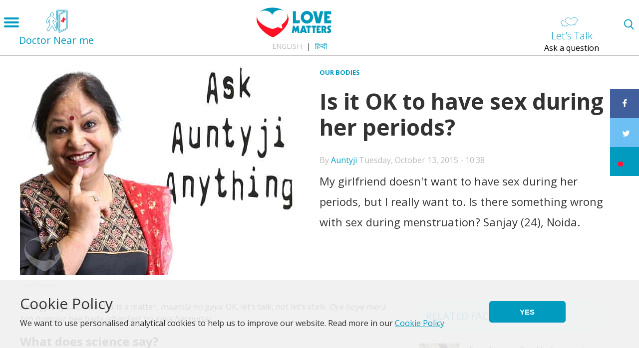

--- FILE ---
content_type: text/html; charset=UTF-8
request_url: https://lovematters.in/en/comment/6693
body_size: 68171
content:
<!DOCTYPE html>
<html lang="en" dir="ltr" prefix="content: http://purl.org/rss/1.0/modules/content/  dc: http://purl.org/dc/terms/  foaf: http://xmlns.com/foaf/0.1/  og: http://ogp.me/ns#  rdfs: http://www.w3.org/2000/01/rdf-schema#  schema: http://schema.org/  sioc: http://rdfs.org/sioc/ns#  sioct: http://rdfs.org/sioc/types#  skos: http://www.w3.org/2004/02/skos/core#  xsd: http://www.w3.org/2001/XMLSchema# ">
  <head>
    <meta charset="utf-8" />
<link rel="canonical" href="https://lovematters.in/en/our-bodies/female-body/is-it-ok-to-have-sex-during-her-periods" />
<link rel="shortlink" href="https://lovematters.in/en/node/28776" />
<link rel="image_src" href="https://lovematters.in/en/themes/love_matters_default/logo.svg" />
<meta name="description" content="My girlfriend doesn&#039;t want to have sex during her periods, but I really want to. Is there something wrong with sex during menstruation? Sanjay (24), Noida." />
<meta property="fb:admins" content="100002625403003" />
<meta property="og:site_name" content="Love Matters" />
<meta property="og:type" content="article" />
<meta property="og:url" content="https://lovematters.in/en/our-bodies/female-body/is-it-ok-to-have-sex-during-her-periods" />
<meta property="og:title" content="Is it OK to have sex during her periods?" />
<meta property="og:description" content="My girlfriend doesn&#039;t want to have sex during her periods, but I really want to. Is there something wrong with sex during menstruation? Sanjay (24), Noida." />
<meta property="og:image" content="https://lovematters.in/sites/default/files/styles/opengraph/public/field/image/auntyji-new-3.jpg?itok=C81YrjxX" />
<meta name="twitter:card" content="summary" />
<meta name="twitter:description" content="My girlfriend doesn&#039;t want to have sex during her periods, but I really want to. Is there something wrong with sex during menstruation? Sanjay (24), Noida." />
<meta name="twitter:site" content="@lovemattersinfo" />
<meta name="twitter:title" content="Is it OK to have sex during her periods?" />
<meta name="twitter:url" content="https://lovematters.in/en/our-bodies/female-body/is-it-ok-to-have-sex-during-her-periods" />
<meta name="twitter:image" content="https://lovematters.in/sites/default/files/styles/twitter_card/public/field/image/auntyji-new-3.jpg?itok=lVnRvpHF" />
<script>(function(w,d,s,l,i){w[l]=w[l]||[];w[l].push({'gtm.start':new Date().getTime(),event:'gtm.js'});var f=d.getElementsByTagName(s)[0];var j=d.createElement(s);var dl=l!='dataLayer'?'&amp;l='+l:'';j.src='//www.googletagmanager.com/gtm.js?id='+i+dl;j.async=true;f.parentNode.insertBefore(j,f);})(window,document,'script','dataLayer','GTM-NBD3GDB');</script>
<meta name="Generator" content="Drupal 8 (https://www.drupal.org)" />
<meta name="MobileOptimized" content="width" />
<meta name="HandheldFriendly" content="true" />
<meta name="viewport" content="width=device-width, initial-scale=1.0" />
<script>var ct_check_js_val = '349f55549e5bfdddc5d195559974d273';var drupal_ac_antibot_cookie_value = 'b78d59299998d81cb02b82e06955420a498fd1d9dd88f7785feb4e275188b0d6';var ct_use_alt_cookies = 0;var ct_capture_buffer = 0;</script>
<meta name="google-adsense-account" content="ca-pub-3839970986983721" />
<link rel="shortcut icon" href="/themes/custom/love_matters_india/favicon.ico" type="image/vnd.microsoft.icon" />
<link rel="alternate" hreflang="en" href="https://lovematters.in/en/our-bodies/female-body/is-it-ok-to-have-sex-during-her-periods" />
<link rel="alternate" hreflang="hi" href="https://lovematters.in/hi/our-bodies/female-body/is-it-ok-to-have-sex-during-her-periods" />
<link rel="revision" href="https://lovematters.in/en/our-bodies/female-body/is-it-ok-to-have-sex-during-her-periods" />
<link rel="amphtml" href="https://lovematters.in/en/our-bodies/female-body/is-it-ok-to-have-sex-during-her-periods?amp" />
<script>


!function(f,b,e,v,n,t,s){if(f.fbq)return;n=f.fbq=function(){n.callMethod?
n.callMethod.apply(n,arguments):n.queue.push(arguments)};if(!f._fbq)f._fbq=n;
n.push=n;n.loaded=!0;n.version='2.0';n.queue=[];t=b.createElement(e);t.async=!0;
t.src=v;s=b.getElementsByTagName(e)[0];s.parentNode.insertBefore(t,s)}(window,
document,'script','https://connect.facebook.net/en_US/fbevents.js');



  fbq('init', '601894397375440', [], {
    "agent": "pldrupal-8-8.9.20"
});

  fbq('track', 'PageView', []);
</script>
<meta name="robots" content="index" />
<noscript>


<img height="1" width="1" alt="fbpx" src="https://www.facebook.com/tr?id=601894397375440&amp;ev=PageView&amp;noscript=1" />


</noscript>
<script type="application/ld+json">[{"@context":"http:\/\/schema.org\/","type":"WebPage","inLanguage":"en","url":"https:\/\/lovematters.in\/en\/our-bodies\/female-body\/is-it-ok-to-have-sex-during-her-periods?page=0","name":"Is it OK to have sex during her periods?","description":"My girlfriend doesn't want to have sex during her periods, but I really want to. Is there something wrong with sex during menstruation? Sanjay (24), Noida.\r\n\r\n","image":"https:\/\/lovematters.in\/sites\/default\/files\/auntyji-new-3.jpg","commentCount":"8","author":"Auntyji"},{"@context":"http:\/\/schema.org\/","type":"NGO","name":"Development Consortium","logo":"https:\/\/devcons.org\/front\/assets\/images\/logo.png","email":" info@devcons.org","url":"https:\/\/devcons.org\/","telephone":"+91 11 4905 3913","address":{"@type":"PostalAddress","addressLocality":"Nelson Mandela Marg New Delhi ","postalCode":"110070","streetAddress":"Narmada 7, Flat No. 6"},"sameAs":["https:\/\/twitter.com\/DevConsIndia","https:\/\/www.facebook.com\/devconindia","https:\/\/www.instagram.com\/DevConsIndia\/","https:\/\/www.linkedin.com\/company\/devconsindia"],"image":"https:\/\/www.google.nl\/maps\/uv?hl=en&amp;pb=!1s0x47c66b55d1119a8d%3A0x28c23d19f4a21101!2m19!2m2!1i80!2i80!3m1!2i20!16m13!1b1!2m2!1m1!"},{"@context":"http:\/\/schema.org\/","type":"WebSite","name":"LoveMatter India","url":"https:\/\/lovematters.in","sameAs":["https:\/\/twitter.com\/lovemattersinfo","https:\/\/www.facebook.com\/lovematters.india","https:\/\/www.instagram.com\/lovemattersindia\/","https:\/\/plus.google.com\/+LovemattersIndia\/","https:\/\/www.youtube.com\/user\/LovemattersIndia"]},{"@context":"http:\/\/schema.org\/","type":"BreadcrumbList","itemListElement":[{"@type":"ListItem","position":1,"item":{"@id":"\/our-bodies","name":"Our Bodies"}},{"@type":"ListItem","position":2,"item":{"@id":"\/female-body-types","name":"Female body"}}]}]</script>
<script>var possibles=["almontada.lmarabic.com","lmarabic.com","lovematters.in","letstalk.lovematters.in","letstalk.lovemattersafrica.com","hablemosdesexo.com"];</script>

    <title>Is it OK to have sex during her periods? | Love Matters</title>
	
	<!-- Google Tag Manager -->
	<!--<script>(function(w,d,s,l,i){w[l]=w[l]||[];w[l].push({'gtm.start':
	new Date().getTime(),event:'gtm.js'});var f=d.getElementsByTagName(s)[0],
	j=d.createElement(s),dl=l!='dataLayer'?'&l='+l:'';j.async=true;j.src=
	'https://www.googletagmanager.com/gtm.js?id='+i+dl;f.parentNode.insertBefore(j,f);
	})(window,document,'script','dataLayer','GTM-NBD3GDB');</script>-->
	<!-- End Google Tag Manager -->
	
	
    <link rel="apple-touch-icon" sizes="180x180" href="/themes/custom/love_matters_default/images/icons/apple-touch-icon.png">
    <link rel="icon" type="image/png" href="/themes/custom/love_matters_default/images/icons/favicon-32x32.png" sizes="32x32">
    <link rel="icon" type="image/png" href="/themes/custom/love_matters_default/images/icons/favicon-16x16.png" sizes="16x16">
    <link rel="manifest" href="/themes/custom/love_matters_default/images/icons/manifest.json">
    <link rel="mask-icon" href="/themes/custom/love_matters_default/images/icons/safari-pinned-tab.svg" color="#5bbad5">
    <link rel="shortcut icon" href="/themes/custom/love_matters_default/images/icons/favicon.ico">
    <meta name="msapplication-config" content="/themes/custom/love_matters_default/images/icons/browserconfig.xml">
    <meta name="viewport" content="width=device-width, initial-scale=1.0, maximum-scale=1.0, user-scalable=no" />
    <meta name="theme-color" content="#ffffff">
    <link rel="stylesheet" media="all" href="/sites/default/files/css/css_2psoiReTfUDQr2JqQy_46bpOCIv-RZL-si17SZlA5Cs.css" />
<link rel="stylesheet" media="all" href="/sites/default/files/css/css_AicVn2DJL7jwZUUnz9gfAJqsL52MuryMxeEUV3L3VFo.css" />
<link rel="stylesheet" media="all" href="/sites/default/files/css/css_Ctf5wLGgCms2BxZcok3_k13UZiLY6Omsql0rKWO2KoQ.css" />
<link rel="stylesheet" media="print" href="/sites/default/files/css/css_47DEQpj8HBSa-_TImW-5JCeuQeRkm5NMpJWZG3hSuFU.css" />
<link rel="stylesheet" media="all" href="/sites/default/files/css/css_L-oUNybe0Bu2vNpUs6xbsH7WYUelqY012arCecsG4jo.css" />

	
	
<!--[if lte IE 8]>
<script src="/sites/default/files/js/js_NNLOuRm23c7a01QdQSeCMwJtSUyoxmb1IQ9x_puwYY8.js"></script>
<![endif]-->

    <script>var reading="Keep reading";</script>
  </head>
  <body>
	<!-- Google Tag Manager (noscript) -->
	<noscript><iframe src="https://www.googletagmanager.com/ns.html?id=GTM-NBD3GDB"	height="0" width="0" style="display:none;visibility:hidden"></iframe></noscript>
	<!-- End Google Tag Manager (noscript) -->

        <!--<noscript><iframe src='//www.googletagmanager.com/ns.html?id=GTM-NBD3GDB' height='0' width='0' style='display:none;visibility:hidden'></iframe></noscript>-->
        
        <a href="#main-content" class="visually-hidden focusable">
      Skip to main content
    </a>
    
      <div class="dialog-off-canvas-main-canvas" data-off-canvas-main-canvas>
    

<div class="layout-container  article has-sidebar " id="page" >
  
  <header role="banner" id="header">
    <div id="navigation">
	<div id="mobile-menu">
		<span class="visually-hidden">Open menu</span>
		<div class="menu-button">
			<span></span><span></span><span></span>
		</div>
	</div>
	
		<a class="pull-left" href="/en/clinics"><h4 class="head-clinics"><span class="icon-clinics"></span> <br /><span class="hidden-xs">Doctor Near me</span></h4></a>
		
	<div id="main-menu">    
		<div class="language-switcher-language-url" id="block-languageswitcher" role="navigation">
  
    
      <ul class="links"><li hreflang="en" data-drupal-link-query="{&quot;page&quot;:&quot;0&quot;}" data-drupal-link-system-path="node/28776" class="en is-active"><a href="/en/our-bodies/female-body/is-it-ok-to-have-sex-during-her-periods?page=0" class="language-link is-active" hreflang="en" data-drupal-link-query="{&quot;page&quot;:&quot;0&quot;}" data-drupal-link-system-path="node/28776">English</a></li><li hreflang="hi" data-drupal-link-query="{&quot;page&quot;:&quot;0&quot;}" data-drupal-link-system-path="node/28776" class="hi"><a href="/hi/our-bodies/female-body/is-it-ok-to-have-sex-during-her-periods?page=0" class="language-link" hreflang="hi" data-drupal-link-query="{&quot;page&quot;:&quot;0&quot;}" data-drupal-link-system-path="node/28776">हिन्दी</a></li><li hreflang="en-in" data-drupal-link-query="{&quot;page&quot;:&quot;0&quot;}" data-drupal-link-system-path="node/28776" class="en-in"><a href="/en-in/node/28776?page=0" class="language-link" hreflang="en-in" data-drupal-link-query="{&quot;page&quot;:&quot;0&quot;}" data-drupal-link-system-path="node/28776">Hinglish</a></li></ul>
  </div>
<div id="block-localizedmainmenu">
  
    
      <nav role="navigation" aria-labelledby="localized-main-menu" id="localized-main-menu">
    <span class="visually-hidden">Main Menu</span>
    <ul>
                    <li>
                <a href="/en/love-and-relationships" data-event="menu" data-action="hamburger_navigation" data-label="/en/love-and-relationships">
                    Love and relationships
                </a>
                                    <ul>
                                                    <li>
                                <a href="/en/best-ways-to-meet-someone-in-real-life" data-event="menu" data-action="hamburger_navigation" data-label="/en/best-ways-to-meet-someone-in-real-life">
                                    Meeting someone
                                </a>
                            </li>
                                                    <li>
                                <a href="/en/happy-relationships" data-event="menu" data-action="hamburger_navigation" data-label="/en/happy-relationships">
                                    Happy relationships
                                </a>
                            </li>
                                                    <li>
                                <a href="/en/relationship-problems-and-solutions" data-event="menu" data-action="hamburger_navigation" data-label="/en/relationship-problems-and-solutions">
                                    Relationship problems
                                </a>
                            </li>
                                                    <li>
                                <a href="/en/breaking-up-with-your-partner" data-event="menu" data-action="hamburger_navigation" data-label="/en/breaking-up-with-your-partner">
                                    Breaking up
                                </a>
                            </li>
                                                    <li>
                                <a href="/en/sexual-harassment" data-event="menu" data-action="hamburger_navigation" data-label="/en/sexual-harassment">
                                    Sexual Harassment
                                </a>
                            </li>
                            
                    </ul>                        
                    
            </li>
                    <li>
                <a href="/en/our-bodies" data-event="menu" data-action="hamburger_navigation" data-label="/en/our-bodies">
                    Our Bodies
                </a>
                                    <ul>
                                                    <li>
                                <a href="/en/male-body-types" data-event="menu" data-action="hamburger_navigation" data-label="/en/male-body-types">
                                    Male body
                                </a>
                            </li>
                                                    <li>
                                <a href="/en/female-body-types" data-event="menu" data-action="hamburger_navigation" data-label="/en/female-body-types">
                                    Female body
                                </a>
                            </li>
                            
                    </ul>                        
                    
            </li>
                    <li>
                <a href="/en/sexual-diversity" data-event="menu" data-action="hamburger_navigation" data-label="/en/sexual-diversity">
                    Sexual Diversity
                </a>
                                    <ul>
                                                    <li>
                                <a href="/en/what-is-sexual-orientation" data-event="menu" data-action="hamburger_navigation" data-label="/en/what-is-sexual-orientation">
                                    Sexual Orientation
                                </a>
                            </li>
                                                    <li>
                                <a href="/en/what-is-gender-diversity" data-event="menu" data-action="hamburger_navigation" data-label="/en/what-is-gender-diversity">
                                    Gender Diversity
                                </a>
                            </li>
                                                    <li>
                                <a href="/en/sex-and-disability" data-event="menu" data-action="hamburger_navigation" data-label="/en/sex-and-disability">
                                    Sex &amp; Disability
                                </a>
                            </li>
                            
                    </ul>                        
                    
            </li>
                    <li>
                <a href="/en/making-love" data-event="menu" data-action="hamburger_navigation" data-label="/en/making-love">
                    Making Love
                </a>
                                    <ul>
                                                    <li>
                                <a href="/en/loosing-virginity" data-event="menu" data-action="hamburger_navigation" data-label="/en/loosing-virginity">
                                    Virginity
                                </a>
                            </li>
                                                    <li>
                                <a href="/en/ways-to-make-love-and-sex" data-event="menu" data-action="hamburger_navigation" data-label="/en/ways-to-make-love-and-sex">
                                    Ways to Make Love
                                </a>
                            </li>
                                                    <li>
                                <a href="/en/sex-problems-how-to-overcome-them" data-event="menu" data-action="hamburger_navigation" data-label="/en/sex-problems-how-to-overcome-them">
                                    Sex Problems: how to overcome them
                                </a>
                            </li>
                                                    <li>
                                <a href="/en/what-is-orgasms" data-event="menu" data-action="hamburger_navigation" data-label="/en/what-is-orgasms">
                                    Orgasms
                                </a>
                            </li>
                                                    <li>
                                <a href="/en/what-is-porn" data-event="menu" data-action="hamburger_navigation" data-label="/en/what-is-porn">
                                    Porn
                                </a>
                            </li>
                            
                    </ul>                        
                    
            </li>
                    <li>
                <a href="/en/birth-control" data-event="menu" data-action="hamburger_navigation" data-label="/en/birth-control">
                    Birth Control
                </a>
                                    <ul>
                                                    <li>
                                <a href="/en/how-to-choose-the-right-birth-control" data-event="menu" data-action="hamburger_navigation" data-label="/en/how-to-choose-the-right-birth-control">
                                    Choosing the right birth control
                                </a>
                            </li>
                                                    <li>
                                <a href="/en/types-of-birth-control" data-event="menu" data-action="hamburger_navigation" data-label="/en/types-of-birth-control">
                                    Types of Birth Control
                                </a>
                            </li>
                            
                    </ul>                        
                    
            </li>
                    <li>
                <a href="/en/pregnancy" data-event="menu" data-action="hamburger_navigation" data-label="/en/pregnancy">
                    Pregnancy
                </a>
                                    <ul>
                                                    <li>
                                <a href="/en/being-pregnant" data-event="menu" data-action="hamburger_navigation" data-label="/en/being-pregnant">
                                    Being Pregnant
                                </a>
                            </li>
                                                    <li>
                                <a href="/en/how-to-increase-chances-of-getting-pregnant" data-event="menu" data-action="hamburger_navigation" data-label="/en/how-to-increase-chances-of-getting-pregnant">
                                    Before Pregnancy
                                </a>
                            </li>
                                                    <li>
                                <a href="/en/unsure-about-being-pregnant" data-event="menu" data-action="hamburger_navigation" data-label="/en/unsure-about-being-pregnant">
                                    Unsure about being pregnant?
                                </a>
                            </li>
                            
                    </ul>                        
                    
            </li>
                    <li>
                <a href="/en/marriage" data-event="menu" data-action="hamburger_navigation" data-label="/en/marriage">
                    Marriage
                </a>
                                    <ul>
                                                    <li>
                                <a href="/en/married-life-challenges" data-event="menu" data-action="hamburger_navigation" data-label="/en/married-life-challenges">
                                    Married Life
                                </a>
                            </li>
                                                    <li>
                                <a href="/en/thinking-about-marriage" data-event="menu" data-action="hamburger_navigation" data-label="/en/thinking-about-marriage">
                                    Thinking about Marriage
                                </a>
                            </li>
                                                    <li>
                                <a href="/en/marriage-problems-and-solutions" data-event="menu" data-action="hamburger_navigation" data-label="/en/marriage-problems-and-solutions">
                                    Marriage troubles
                                </a>
                            </li>
                            
                    </ul>                        
                    
            </li>
                    <li>
                <a href="/en/safe-sex" data-event="menu" data-action="hamburger_navigation" data-label="/en/safe-sex">
                    Safe Sex
                </a>
                                    <ul>
                                                    <li>
                                <a href="/en/std-and-sti-prevention" data-event="menu" data-action="hamburger_navigation" data-label="/en/std-and-sti-prevention">
                                    STI prevention
                                </a>
                            </li>
                                                    <li>
                                <a href="/en/sexually-transmitted-diseases-and-infections" data-event="menu" data-action="hamburger_navigation" data-label="/en/sexually-transmitted-diseases-and-infections">
                                    STDs/STIs
                                </a>
                            </li>
                            
                    </ul>                        
                    
            </li>
            </ul>
</nav>

  </div>
<nav role="navigation" aria-labelledby="block-footercompany-2-menu" id="block-footercompany-2">
            
  <h2 class="visually-hidden" id="block-footercompany-2-menu">Footer Company</h2>
  

        
              <ul>
              <li>
        <a href="/en/about-us" title="Learn more about the Love Matters Team" data-drupal-link-system-path="node/367021">About us</a>
              </li>
          <li>
        <a href="https://api.whatsapp.com/message/4AF3YKRS5R4AA1?autoload=1&amp;app_absent=0">Let&#039;s Talk</a>
              </li>
          <li>
        <a href="/en/contact" title="Contact us" data-drupal-link-system-path="node/367096">Contact us</a>
              </li>
        </ul>
  


  </nav>

		<div class="main-menu-footer">
			<div class="social-footer">
			    
				<a href="https://www.facebook.com/lovematters.india" class="facebook" target="_blank" rel="nofollow noopener noreferrer" >
					<span class="spritefont spritefont-facebook">
						<span>facebook</span>
					</span>
				</a> 
			    
				<a href="https://twitter.com/lovemattersinfo" class="twitter" target="_blank" rel="nofollow noopener noreferrer" >
					<span class="spritefont spritefont-twitter">
						<span>twitter</span>
					</span>
				</a> 
			    
				<a href="https://www.instagram.com/lovemattersindia" class="instagram" target="_blank" rel="nofollow noopener noreferrer" >
					<span class="spritefont spritefont-instagram">
						<span>instagram</span>
					</span>
				</a> 
			    
				<a href="https://www.youtube.com/user/LovemattersIndia" class="youtube" target="_blank" rel="nofollow noopener noreferrer" >
					<span class="spritefont spritefont-youtube">
						<span>youtube</span>
					</span>
				</a> 
			  			</div>
		</div>
	</div>
</div>

    <div id="branding">
      <a href="https://lovematters.in/en" title="Home" rel="home">
        <img src="/themes/custom/love_matters_india/logo.svg" alt="Home" />
      </a>
      <a href="https://lovematters.in/en" title="Home" rel="home"></a>
	  
	  

  <div class="language-switcher-language-url" id="block-languageswitcher-2" role="navigation">
  
    
      <ul class="links"><li hreflang="en" data-drupal-link-query="{&quot;page&quot;:&quot;0&quot;}" data-drupal-link-system-path="node/28776" class="en is-active"><a href="/en/our-bodies/female-body/is-it-ok-to-have-sex-during-her-periods?page=0" class="language-link is-active" hreflang="en" data-drupal-link-query="{&quot;page&quot;:&quot;0&quot;}" data-drupal-link-system-path="node/28776">English</a></li><li hreflang="hi" data-drupal-link-query="{&quot;page&quot;:&quot;0&quot;}" data-drupal-link-system-path="node/28776" class="hi"><a href="/hi/our-bodies/female-body/is-it-ok-to-have-sex-during-her-periods?page=0" class="language-link" hreflang="hi" data-drupal-link-query="{&quot;page&quot;:&quot;0&quot;}" data-drupal-link-system-path="node/28776">हिन्दी</a></li><li hreflang="en-in" data-drupal-link-query="{&quot;page&quot;:&quot;0&quot;}" data-drupal-link-system-path="node/28776" class="en-in"><a href="/en-in/node/28776?page=0" class="language-link" hreflang="en-in" data-drupal-link-query="{&quot;page&quot;:&quot;0&quot;}" data-drupal-link-system-path="node/28776">Hinglish</a></li></ul>
  </div>


	  
	  <div class="header-right">
	  	  <div>
    <div id="block-letstalkheaderrightblock">
  
    
      <a href="https://wa.me/message/4AF3YKRS5R4AA1"><h4 class="head-lets-talk"><span class="icon-lets-talk"></span> <br /><span class="hidden-xs">Let's Talk</span></h4><p class="sub-lets-talk">Ask a question</p></a>
  </div>

  </div>
	
	</div>
    </div>
    
	
	
    <a href="https://lovematters.in/en/search" id="mobile-search-icon" rel="nofollow" class="mobile-search" title="Search"></a>
    
  </header>

  <main role="main" class="page main-wrapper">
    <div class="grid">
      <a id="main-content" tabindex="-1"></a>
      
                <aside class="layout-container section clearfix" role="complementary">
              <div>
    <div data-drupal-messages-fallback class="hidden"></div>

  </div>

          </aside>
            
          
        <div class="grid-cell grid-main-first">
                        <div>
    <div id="block-love-matters-india-breadcrumbs">
  
    
        <nav role="navigation" aria-labelledby="system-breadcrumb" class="breadnav">
    <h2 id="system-breadcrumb" class="visually-hidden">Breadcrumb</h2>
    <ol>
          <li>
                  <a href="/en/our-bodies" data-event='internal_linkclick' data-action='breadcrumb' data-label='/en/our-bodies'>Our Bodies</a>
              </li>
              </ol>
  </nav>

  </div>
<div id="block-love-matters-india-lovematters-v2-system-main">
  
    
      
<article data-history-node-id="28776" role="article" about="/en/our-bodies/female-body/is-it-ok-to-have-sex-during-her-periods" class="content-type-article">

  <div class="node-header page-top">


          <div class="grid-cell">
        
            <div><article class="media media-image view-mode-default">
  
      
            <div>    <picture>
                  <source srcset="/sites/default/files/styles/full_560x333/public/field/image/auntyji-new-3.jpg?itok=VzpQ2Q4r 1x" media="all and (min-width: 960px)" type="image/jpeg"/>
              <source srcset="/sites/default/files/styles/full_560x333/public/field/image/auntyji-new-3.jpg?itok=VzpQ2Q4r 1x" media="all and (min-width: 480px) and (max-width: 960px)" type="image/jpeg"/>
              <source srcset="/sites/default/files/styles/full_560x333/public/field/image/auntyji-new-3.jpg?itok=VzpQ2Q4r 1x" media="all and (min-width: 321px) and (max-width: 480px)" type="image/jpeg"/>
              <source srcset="/sites/default/files/styles/full_mobile_320x190/public/field/image/auntyji-new-3.jpg?itok=Z5JbuwfE 1x" media="all and (max-width: 320px)" type="image/jpeg"/>
                  <img src="/sites/default/files/styles/teaser_80x80/public/field/image/auntyji-new-3.jpg?itok=yMa_jFI1" alt="Love Matters Auntyji" title="Answers to questions about love, sex and relationships" typeof="foaf:Image" />

  </picture>

</div>
      
            <div>Love Matters</div>
      
  </article>
</div>
      
      </div>
    
    
            <h1><span>Is it OK to have sex during her periods?</span>
</h1>
        

          <footer>
        <div>
          By <span><a title="View user profile." href="/en/author/auntyji" lang="" about="/en/author/auntyji" typeof="schema:Person" property="schema:name" datatype="">Auntyji</a></span>
  Tuesday, October 13, 2015 - 10:38          
        </div>
      </footer>
    
          <div class="intro">My girlfriend doesn&#039;t want to have sex during her periods, but I really want to. Is there something wrong with sex during menstruation? Sanjay (24), Noida.

</div>
    
  </div>
      <div class="node-content grid-cell">
      <div class="body-text clearfix">
        
      <div>
              <div>  <div class="paragraph paragraph--type--text paragraph--view-mode--default">
          
            <div><p><strong>Auntyji says…</strong><em>Oh ho</em> this is a matter, <em>maamla ho gaya</em>. OK, let’s talk, not let’s stalk. <em>Oye hoye mera toh humour hee bada jabardast ho gaya hai puttar</em>....</p><h3>What does science say?</h3><p>So firstly, <a href="https://lovematters.in/node/2260">all you want is sex</a>, right? Are you saying that you want sex irrespective of the days of the <a href="https://lovematters.in/node/2092">menstrual cycle</a>? Or are you saying that the periods don’t bother you? Or are you saying that her feelings are not your concern as long as sex is on the cards. What are you saying exactly?</p><p></p><p><em>Toh sunn beta</em>, of course you really want to have sex with her. It is not a very new idea! <em>Betaji</em>, sex during periods is a matter to be discussed along with issues of national importance. <em>Abhi </em>keep your fingers crossed <em>ki kahin </em>ban<em> hee na lag jaaye</em>!</p><p>Let’s get the science out of the way. Does it impact your health in any way? For either of you, the response is no. Having sex during periods may well not have any physical fallout but many, and I say many, girls are totally mixed up about this and for a good reason.</p><h3><strong>Pressure or pleasure</strong></h3><p>For one, the process is not very spick and span. It is somewhat messy. Girls have a lot to manage like what clothes to wear, how to avoid stains, choose the right <em>chaddis</em> and much more of that.</p><p>Then there is some varying degree of pain or discomfort along with washing, drying and changing. We are talking about the <a href="https://lovematters.in/node/2174">pads and sanitary napkins</a> here boys, not the laundry or washing machine activity.</p><p>So you see, sex is the last item on their minds, a bowl of soup may be more orgasmic! Not to mention the widely and wildly proclaimed <a href="https://lovematters.in/node/2494">mood swings</a> that ladies are supposed to be experiencing in ‘that time of the month’. Your demands, requests and pleas may well be at the receiving end of the mood swings. You can hear her screaming, “My poor <a href="https://lovematters.in/node/4116">vagina</a> is weeping tears of blood and all you can think of is hurting it further. You insensitive brute!”</p><blockquote><p>Sex is the last item on their minds, a bowl of soup may be more orgasmic!</p></blockquote><h3><strong><em>Oye</em></strong><strong> lucky days, <em>oye…</em></strong></h3><p>On the other hand, her body might be doing its own hormonal dance. The desire for sex may be further heightened, before or during or even just after her periods. <em>Oye</em>, but not all of them feel the same. I can only see you guys thinking, “<em>Boss, aisee kuddi leni hai!”</em></p><p><em>Chup oye</em>! If she agrees, then sex is definitely okay during her periods. If she isn’t okay, then it is quite the opposite. You have to be okay with it.</p><p>If in a month, she doesn’t want to do it for four days or five, particularly because she is not comfortable with it, well then you better get comfortable with her choice.</p><p>It’s <a href="https://lovematters.in/node/2080">her body</a>; she has a right to say when she wants you in and when out, right? <em>Betaji</em>, we always say sex is super sexy only if it has <em>razamandi,</em> consent, is negotiated and is between adults.</p><h3><strong>Mind her P’s and cues</strong></h3><p>Now the final thing, do you find her super sexy, super sensual, and more womanly during her periods? And she thinks totally vipareet? Then now is the time to show her some <em>preet</em>!</p><p>Tell her, talk to her, not about those days but actually talk her out of them. Help her get over her own barriers, if any and take great care of her and her body.</p><p>She may be really touched with your words and you may be able to help her know herself better. You may not get sex, but even that is worth it, believe me. In the long run <em>puttar,</em> you will emerge as the winner, I tell you!</p><p>If the sex does happen, just remember that <a href="https://lovematters.in/node/2388">bleeding</a> is a continuous process. This will need some management, an old towel or sheet under and very gentle handling. If you freak out and run out covering your privates with the first napkin yelling, <em>’khooooonnnnnnn,’ </em>then get ready for some real possibility of your murder! Hahahahaha! Just kidding!</p><p><em>To protect the author's privacy, the person in the photo is a model.</em></p><p><strong>What do you think about sex during periods? Write your experiences or start a discussion in comments or on <a href="https://www.facebook.com/lovematters.india?fref=ts">Facebook</a>.</strong></p></div>
      
      </div>
</div>
              <div>
<div class="cta-comment">

  <div>
    <a href="/en/our-bodies/female-body/is-it-ok-to-have-sex-during-her-periods#comment-form-anchor">
          <a href="#comments-anchor">
        8 comments 
      </a>
        
    </a>
  </div>

  <span class="icon"></span>
  <a href="/en/our-bodies/female-body/is-it-ok-to-have-sex-during-her-periods#comment-form-anchor">
              Join the conversation
      </a>
  
</div>
</div>
          </div>
  <ul class="links inline"><li class="comment-forbidden"></li></ul>
      </div>
              <div class="node-tags">
          
      <div>
              <div><a href="/en/auntyji" hreflang="en">Auntyji</a></div>
          </div>
  
        </div>
      
                    
      <div>
              <div>

<div class="paragraph paragraph--type--c04-did-you-find paragraph--view-mode--default">
  <div class='did-you-find' id='did-you-find'>
        <p>
              <span id='did-you-find-question' data-question='Did you find this useful?' data-path='/en/our-bodies/female-body/is-it-ok-to-have-sex-during-her-periods'>
          Did you find this useful?
        </span>
          </p>

    <button class='button-yes' data-label='button' data-action='yes' data-category='did_you_find'>yes</button>
    <button class='button-no' data-label='button' data-action='no' data-category='did_you_find'>no</button>

      </div>
</div>


</div>
          </div>
  
            
              <a class="visually-hidden" id="comments-anchor">Comments</a>
<section id="node-article-comment-node-page" class="comments" id="comments">
  
  <article role="article" data-comment-user-id="0" id="comment-6693" class="js-ajax-comments-id-6693 comment comment-content js-comment by-anonymous clearfix">
    <span class="hidden" data-comment-timestamp="1444829142"></span>

  <footer class="comment__meta">
    <article typeof="schema:Person" about="/user/0">
  </article>

    <div class="comment__author"><span lang="" typeof="schema:Person" property="schema:name" datatype="">parth</span></div>
    <div class="comment__time">Wed, 10/14/2015 - 18:55</div>
    <div class="comment__permalink visually-hidden"><a href="/en/comment/6693#comment-6693" hreflang="en">Permalink</a></div>
          </footer>

  <div class="comment__content">
          
      <h6 class="visually-hidden"><a href="/en/comment/6693#comment-6693" class="permalink" rel="bookmark" hreflang="en">I want to increases my penis</a></h6>
      
        
            <div>I want to increases my penis size</div>
      <ul class="links inline"><li class="comment-forbidden"></li></ul>
  </div>
</article>

<div class="indented"><article role="article" data-comment-user-id="0" id="comment-6696" class="js-ajax-comments-id-6696 comment comment-content js-comment by-anonymous clearfix">
    <span class="hidden" data-comment-timestamp="1445055552"></span>

  <footer class="comment__meta">
    <article typeof="schema:Person" about="/user/0">
  </article>

    <div class="comment__author"><span lang="" typeof="schema:Person" property="schema:name" datatype="">Auntyji</span></div>
    <div class="comment__time">Sat, 10/17/2015 - 09:49</div>
    <div class="comment__permalink visually-hidden"><a href="/en/comment/6696#comment-6696" hreflang="en">Permalink</a></div>
              <p class="visually-hidden">In reply to <a href="/en/comment/6693#comment-6693" class="permalink" rel="bookmark" hreflang="en">I want to increases my penis</a> by <span lang="" typeof="schema:Person" property="schema:name" datatype="">parth</span></p>
      </footer>

  <div class="comment__content">
          
      <h6 class="visually-hidden"><a href="/en/comment/6696#comment-6696" class="permalink" rel="bookmark" hreflang="en">There is no way to increase</a></h6>
      
        
            <div>There is no way to increase the size of penis. For correct information read here: http://lovematters.in/en/resource/penis-shapes-and-sizes</div>
      <ul class="links inline"><li class="comment-forbidden"></li></ul>
  </div>
</article>
</div><article role="article" data-comment-user-id="0" id="comment-6694" class="js-ajax-comments-id-6694 comment comment-content js-comment by-anonymous clearfix">
    <span class="hidden" data-comment-timestamp="1444900706"></span>

  <footer class="comment__meta">
    <article typeof="schema:Person" about="/user/0">
  </article>

    <div class="comment__author"><span lang="" typeof="schema:Person" property="schema:name" datatype="">soni gupta</span></div>
    <div class="comment__time">Thu, 10/15/2015 - 14:48</div>
    <div class="comment__permalink visually-hidden"><a href="/en/comment/6694#comment-6694" hreflang="en">Permalink</a></div>
          </footer>

  <div class="comment__content">
          
      <h6 class="visually-hidden"><a href="/en/comment/6694#comment-6694" class="permalink" rel="bookmark" hreflang="en">A girl can have sex before</a></h6>
      
        
            <div>A girl can have sex before her marriage n if she does then after marriage her husband will be able to know that the girl is already physical with some one else</div>
      <ul class="links inline"><li class="comment-forbidden"></li></ul>
  </div>
</article>

<div class="indented"><article role="article" data-comment-user-id="0" id="comment-6695" class="js-ajax-comments-id-6695 comment comment-content js-comment by-anonymous clearfix">
    <span class="hidden" data-comment-timestamp="1445055497"></span>

  <footer class="comment__meta">
    <article typeof="schema:Person" about="/user/0">
  </article>

    <div class="comment__author"><span lang="" typeof="schema:Person" property="schema:name" datatype="">Auntyji</span></div>
    <div class="comment__time">Sat, 10/17/2015 - 09:48</div>
    <div class="comment__permalink visually-hidden"><a href="/en/comment/6695#comment-6695" hreflang="en">Permalink</a></div>
              <p class="visually-hidden">In reply to <a href="/en/comment/6694#comment-6694" class="permalink" rel="bookmark" hreflang="en">A girl can have sex before</a> by <span lang="" typeof="schema:Person" property="schema:name" datatype="">soni gupta</span></p>
      </footer>

  <div class="comment__content">
          
      <h6 class="visually-hidden"><a href="/en/comment/6695#comment-6695" class="permalink" rel="bookmark" hreflang="en">Listen bête, the only way one</a></h6>
      
        
            <div>Listen bête, the only way one can make out or guess is if the hymen has broken, which can be for any reason actually. No one can know anyhow about your virginity unless you yourself didn’t admit or tell them about it ok? So don’t worry. http://lovematters.in/hi/resource/faqs-hymen-and-virginity 
If you would like to join in on a further discussion on this topic, join  our discussion board, "Just  Ask" .   https://lovematters.in/en/forum</div>
      <ul class="links inline"><li class="comment-forbidden"></li></ul>
  </div>
</article>
</div><article role="article" data-comment-user-id="0" id="comment-6697" class="js-ajax-comments-id-6697 comment comment-content js-comment by-anonymous clearfix">
    <span class="hidden" data-comment-timestamp="1487142703"></span>

  <footer class="comment__meta">
    <article typeof="schema:Person" about="/user/0">
  </article>

    <div class="comment__author"><span lang="" typeof="schema:Person" property="schema:name" datatype="">anamika</span></div>
    <div class="comment__time">Wed, 02/15/2017 - 12:41</div>
    <div class="comment__permalink visually-hidden"><a href="/en/comment/6697#comment-6697" hreflang="en">Permalink</a></div>
          </footer>

  <div class="comment__content">
          
      <h6 class="visually-hidden"><a href="/en/comment/6697#comment-6697" class="permalink" rel="bookmark" hreflang="en">auntyji... m ek married ldki</a></h6>
      
        
            <div>auntyji... m ek married ldki hun or ye janna chahti hun ki sex ke liye konse din safe hote h jinme pregnancy ka dar na rhe... plz help me</div>
      <ul class="links inline"><li class="comment-forbidden"></li></ul>
  </div>
</article>

<div class="indented"><article role="article" data-comment-user-id="0" id="comment-6698" class="js-ajax-comments-id-6698 comment comment-content js-comment by-anonymous clearfix">
    <span class="hidden" data-comment-timestamp="1487470050"></span>

  <footer class="comment__meta">
    <article typeof="schema:Person" about="/user/0">
  </article>

    <div class="comment__author"><span lang="" typeof="schema:Person" property="schema:name" datatype="">Auntyji</span></div>
    <div class="comment__time">Sun, 02/19/2017 - 07:37</div>
    <div class="comment__permalink visually-hidden"><a href="/en/comment/6698#comment-6698" hreflang="en">Permalink</a></div>
              <p class="visually-hidden">In reply to <a href="/en/comment/6697#comment-6697" class="permalink" rel="bookmark" hreflang="en">auntyji... m ek married ldki</a> by <span lang="" typeof="schema:Person" property="schema:name" datatype="">anamika</span></p>
      </footer>

  <div class="comment__content">
          
      <h6 class="visually-hidden"><a href="/en/comment/6698#comment-6698" class="permalink" rel="bookmark" hreflang="en">Anamika beti, actually yeh</a></h6>
      
        
            <div>Anamika beti, actually yeh poori tarah se na, ladki ki mahavari pe depend hota hai, yadi woh bilkul nirdharit hai ya nahin jiski vajah se bohot hi risk ka kaam bhi hai. Yadi aap bina kisi protection ke ya bina surakhsha ke sex ki soch rahe hai toh shayad aap un dino ki baat kar rahe hain jin mein bachcha rukna mushkil hai. Yeh ho toh sakta hai lekin yeh poori tarha se surakshit nahin mana jaata hai. Yadi aap pregnancy ke risk se bachna chahte hai to kisi aur tarike ke mukaable condom ka istemal hi easy aur safe tarika hai  
https://lovematters.in/hi/resource/safe-sex    
https://lovematters.in/hi/resource/fertility

Yadi aap is mudde par humse aur gehri charcha mein judna chahte hain toh hamare discussion board “Just Poocho” mein zaroor shamil hon! https://lovematters.in/en/forum</div>
      <ul class="links inline"><li class="comment-forbidden"></li></ul>
  </div>
</article>
</div><article role="article" data-comment-user-id="0" id="comment-1525819" class="js-ajax-comments-id-1525819 comment comment-content js-comment by-anonymous clearfix">
    <span class="hidden" data-comment-timestamp="1664793984"></span>

  <footer class="comment__meta">
    <article typeof="schema:Person" about="/user/0">
  </article>

    <div class="comment__author"><span lang="" typeof="schema:Person" property="schema:name" datatype="">Deepak kumar </span></div>
    <div class="comment__time">Sun, 10/02/2022 - 07:21</div>
    <div class="comment__permalink visually-hidden"><a href="/en/comment/1525819#comment-1525819" hreflang="en">Permalink</a></div>
          </footer>

  <div class="comment__content">
          
      <h6 class="visually-hidden"><a href="/en/comment/1525819#comment-1525819" class="permalink" rel="bookmark" hreflang="en">Hi mera name deepak kumar…</a></h6>
      
        
            <div>Hi mera name deepak kumar hai meri um 25 hai meriHi mera name deepak kumar hai meri um 25 hai meri samsya ye hai ki meri chachi mujhse pyar Karti or mai karta hu meri chachi ki umar 31 saal hai meri chachi chahti hai ki mai unke sathHi mera name deepak kumar hai meri um 25 hai meri samsya ye hai ki meri chachi mujhse pyar Karti or mai karta hu meri chachi ki umar 31 saal hai meri chachi chahti hai ki mai unke sath sex karu lekin samshaya y hai ki Meri chachi ka period chal Raha hai or 2din hai period ka or chachi ke sath pahli baar sex karne ka mouka Mila hai kya mai chachi ke sex kar sakta hu o chahti hai ki mai unke sath period me sex karu kya sex karna sahi hoga 
 sex karu lekin samshaya y hai ki Meri chachi ka period chal Raha hai or 2din hai period ka or chachi ke sath pahli baar sex karne ka mouka Mila hai kya mai chachi ke sex kar sakta hu o chahti hai ki mai unke sath period me sex karu kya sex karna sahi hoga 
 samsya ye hai ki meri chachi mujhse pyar Karti or mai karta hu meri chachi ki umar 31 saal hai meri chachi chahti hai ki mai unke sathHi mera name deepak kumar hai meri um 25 hai meri samsya ye hai ki meri chachi mujhse pyar Karti or mai karta hu meri chachi ki umar 31 saal hai meri chachi chahti hai ki mai unke sath sex karu lekin samshaya y hai ki Meri chachi ka period chal Raha hai or 2din hai period ka or chachi ke sath pahli baar sex karne ka mouka Mila hai kya mai chachi ke sex kar sakta hu o chahti hai ki mai unke sath period me sex karu kya sex karna sahi hoga 
 sex karu lekin samshaya y hai ki Meri chachi ka period chal Raha hai or 2din hai period ka or chachi ke sath pahli baar sex karne ka mouka Mila hai kya mai chachi ke sex kar sakta hu o chahti hai ki mai unke sath period me sex karu kya sex karna sahi hoga</div>
      <ul class="links inline"><li class="comment-forbidden"></li></ul>
  </div>
</article>

<div class="indented"><article role="article" data-comment-user-id="1611" id="comment-1525911" class="js-ajax-comments-id-1525911 comment comment-content js-comment by-node-author clearfix">
    <span class="hidden" data-comment-timestamp="1664794510"></span>

  <footer class="comment__meta">
    <article typeof="schema:Person" about="/en/author/auntyji">
  </article>

    <div class="comment__author"><a title="View user profile." href="/en/author/auntyji" lang="" about="/en/author/auntyji" typeof="schema:Person" property="schema:name" datatype="">Auntyji</a></div>
    <div class="comment__time">Mon, 10/03/2022 - 16:25</div>
    <div class="comment__permalink visually-hidden"><a href="/en/comment/1525911#comment-1525911" hreflang="en">Permalink</a></div>
              <p class="visually-hidden">In reply to <a href="/en/comment/1525819#comment-1525819" class="permalink" rel="bookmark" hreflang="en">Hi mera name deepak kumar…</a> by <span lang="" typeof="schema:Person" property="schema:name" datatype="">Deepak kumar </span></p>
      </footer>

  <div class="comment__content">
          
      <h6 class="visually-hidden"><a href="/en/comment/1525911#comment-1525911" class="permalink" rel="bookmark" hreflang="en">Deepak bete kya aapko ye…</a></h6>
      
        
            <div>Deepak bete kya aapko ye sahi lagta hai? Yeh bilkul sahi nahi hai, aap unhe saaf aur spasht roop se mana kar dijiye. Wo aapki aunty hain, Iske karan kahin aap kisi badi aur pariwarik musibat mein na padd jaye isliye Please har tarah se vichaar kijiye aur ek sahi nirnay lijiye. Theek hai bête! Jara yeh writup bhi padh lijiye : https://lovematters.in/hi/making-love/turned-on-by-older-women-is-that-normal https://lovematters.in/hi/making-love/should-i-sleep-with-my-neighbourhood-bhaabhi Yadi aap is mudde par humse aur gehri charcha mein judna chahte hain toh hamare discussion board “Just Poocho” mein zaroor shamil hon! https://lovematters.in/en/forum</div>
      <ul class="links inline"><li class="comment-forbidden"></li></ul>
  </div>
</article>
</div>

  
</section>

      
    </div>
  
</article>

  </div>
<div id="block-maincategoryfacts">
  
    
      
  </div>
<div id="block-subcategoryfacts">
  
    
      
  </div>

  </div>

                  </div>
  
                  <aside class="grid-cell grid-main-second" role="complementary">
            <div class="innner">
                <div>
    <div id="block-relatedfactsblock">
  
    
      <div class="block-related block">
    <h2 class="block-title">Related Facts</h2>
    <div class="related-facts resources-list">
        <ul id='facts-expander-14-list'>
                    <li class=''><a href="/en/our-bodies/female-body/her-anus"><img src="https://lovematters.in/sites/default/files/styles/teaser_80x80/public/2022-12/Shutterstock_693546943.png?itok=Kh5JsVg3" alt="Female anus: Read before anal sex" height="80" width="80" /></a>
                <a href="/en/our-bodies/female-body/her-anus">Female anus: Read before anal sex</a>
            </li>
                    <li class=''><a href="/en/our-bodies/female-body/menstrual-cycle"><img src="https://lovematters.in/sites/default/files/styles/teaser_80x80/public/2019-07/Love-Matters_3498.jpg?itok=4YhYbbev" alt="Menstrual cycle" height="80" width="80" /></a>
                <a href="/en/our-bodies/female-body/menstrual-cycle">Menstrual cycle</a>
            </li>
                    <li class=''><a href="/en/our-bodies/female-body/faqs-period"><img src="https://lovematters.in/sites/default/files/styles/teaser_80x80/public/2017-08/FAQs.jpg?itok=yTdkqeiu" alt="FAQs - Period " height="80" width="80" /></a>
                <a href="/en/our-bodies/female-body/faqs-period">FAQs - Period </a>
            </li>
                    <li class=''><a href="/en/pads-and-tampons"><img src="https://lovematters.in/sites/default/files/styles/teaser_80x80/public/2019-07/Love-Matters1535-Edit.jpg?itok=vR125erS" alt="Pads and tampons" height="80" width="80" /></a>
                <a href="/en/pads-and-tampons">Pads and tampons</a>
            </li>
                    <li class=''><a href="/en/our-bodies/female-body/toxic-shock-syndrome"><img src="https://lovematters.in/sites/default/files/styles/teaser_80x80/public/2017-09/TSS.jpg?itok=tY52o7O1" alt="Toxic shock syndrome" height="80" width="80" /></a>
                <a href="/en/our-bodies/female-body/toxic-shock-syndrome">Toxic shock syndrome</a>
            </li>
                    <li class=''><a href="/en/female-genital-cutting"><img src="https://lovematters.in/sites/default/files/styles/teaser_80x80/public/2021-02/FGM%20.jpg?itok=1_VVy46V" alt="Female Genital Cutting" height="80" width="80" /></a>
                <a href="/en/female-genital-cutting">Female Genital Cutting</a>
            </li>
                    <li class='expandable element-invisible'><a href="/en/female-breast-size"><img src="https://lovematters.in/sites/default/files/styles/teaser_80x80/public/2023-02/breastwoman.png?itok=sxQywXjm" alt="Female breasts - everything you need to know!" height="80" width="80" /></a>
                <a href="/en/female-breast-size">Female breasts - everything you need to know!</a>
            </li>
                    <li class='expandable element-invisible'><a href="/en/what-is-vagina"><img src="https://lovematters.in/sites/default/files/styles/teaser_80x80/public/2022-12/vagina.png?itok=O6f696K4" alt="What is Vagina? " height="80" width="80" /></a>
                <a href="/en/what-is-vagina">What is Vagina? </a>
            </li>
                    <li class='expandable element-invisible'><a href="/en/our-bodies/female-body/vulva"><img src="https://lovematters.in/sites/default/files/styles/teaser_80x80/public/2022-12/labia.png?itok=XLVjopmO" alt="Vulva, Clitoris and more " height="80" width="80" /></a>
                <a href="/en/our-bodies/female-body/vulva">Vulva, Clitoris and more </a>
            </li>
                    <li class='expandable element-invisible'><a href="/en/starting-your-periods"><img src="https://lovematters.in/sites/default/files/styles/teaser_80x80/public/2019-07/Love-Matters1769-Edit-2.jpg?itok=5CCLMONF" alt="Starting your periods" height="80" width="80" /></a>
                <a href="/en/starting-your-periods">Starting your periods</a>
            </li>
                    <li class='expandable element-invisible'><a href="/en/our-bodies/female-body/period-pains"><img src="https://lovematters.in/sites/default/files/styles/teaser_80x80/public/2019-07/Love-Matters1821-Edit.jpg?itok=yhQhjoqn" alt="Period pains" height="80" width="80" /></a>
                <a href="/en/our-bodies/female-body/period-pains">Period pains</a>
            </li>
                    <li class='expandable element-invisible'><a href="/en/our-bodies/female-body/menstruation-myths"><img src="https://lovematters.in/sites/default/files/styles/teaser_80x80/public/2017-08/menstruation%20myths.jpg?itok=hnu0Imek" alt="Menstruation myths" height="80" width="80" /></a>
                <a href="/en/our-bodies/female-body/menstruation-myths">Menstruation myths</a>
            </li>
                    <li class='expandable element-invisible'><a href="/en/puberty-in-girls"><img src="https://lovematters.in/sites/default/files/styles/teaser_80x80/public/puberty_girls.jpg?itok=2N0vMDZl" alt="How do I know if I&#039;ve started puberty?" height="80" width="80" /></a>
                <a href="/en/puberty-in-girls">How do I know if I&#039;ve started puberty?</a>
            </li>
                    <li class='expandable element-invisible'><a href="/en/womens-hygiene"><img src="https://lovematters.in/sites/default/files/styles/teaser_80x80/public/2019-07/Love-Matters2303.jpg?itok=ZWqsg8dA" alt="Women&#039;s hygiene" height="80" width="80" /></a>
                <a href="/en/womens-hygiene">Women&#039;s hygiene</a>
            </li>
         
        </ul>
                 <a class='button expander' id='facts-expander-14' href="#expander-14" data-event="sidebar_interaction" data-action="view_more_facts" data-label="view_more">View all</a>    
            
    </div>
</div>
    
  </div>
<div id="block-relatedstories">
  
    
      <div class="block-related block">
    <h2 class="block-title">Related Stories</h2>
    <div class="related-stories article-list">
        <ol class="custom-count">
                    <li><a href="/en/our-bodies/did-my-vagina-just-fart">Did my vagina just fart?</a></li>
                    <li><a href="/en/making-love/ways-to-make-love/can-oral-sex-really-cause-cancer">Oral sex does not cause cancer </a></li>
                    <li><a href="/en/our-bodies/whats-that-smell-in-my-period-blood"> What’s that smell in my period blood?</a></li>
                    <li><a href="/en/our-bodies/is-it-normal-to-have-severe-hip-pain-during-periods">Is it normal to have severe hip pain during periods?</a></li>
                    <li><a href="/en/our-bodies/female-body/do-vaginas-need-tightening">Do vaginas need tightening?</a></li>
                    <li><a href="/en/our-bodies/female-body/vagina-worship-and-its-discontents">Vagina worship and its discontents</a></li>
         
        </ol>
                                <a class='button' href="/en/our-bodies/female-body/stories" data-event="internal_linkclick" data-action="internal" data-label="/en/our-bodies/female-body/stories">View all</a>
                        </div>
</div>

  </div>

  </div>

            </div>
          </aside>
                
  
      </div>  </main>
  
  <div class="grid footer-boxes">

<!--
  // No get help block needed
  <div class="grid-cell">
        <a href="/get-help">
      <h4><span class="icon-get-help"></span>Get help</h4>
      <p>Find out where you can seek professional help.</p>
    </a>
      </div>-->

  <div class="grid-cell">
    	 	
    <a href="/en/first-time-sex">
	  
      	<h4><span class="icon-healthy"></span>First Time Sex</h4>
		<p>All that you need to know</p>
		 </a>
	      
      </div>
  
  <div class="grid-cell">
    	 	
    <a href="/en-in/hinglish">
	  
      	<h4><span class="icon-healthy-language"></span>Love Matters Hinglish</h4>
		    <p>All the gyaan made easy</p>
		 </a>
	      
      </div>
  
  <div class="grid-cell">
    	
	 	
      <a href="/en/how-to-avoid-pregnancy-and-have-sex">
        <h4><span class="icon-healthy"></span>Pregnancy</h4>
        <p>All your queries answered</p>
      </a>
	     </div>
</div> 


<!-- Roses -->
<script src="https://cdn.staticans.com/javascript/jquery/jquery.min.js" type="text/javascript"></script>
<script src="https://cdn.staticans.com/javascript/bootstrap/js/ans-bootstrap.min.js" type="text/javascript" ></script>
<link href="https://cdn.staticans.com/javascript/font-awesome/css/Ans-font-awesome.min.css" rel="stylesheet" type="text/css" />

<style>.snowflake{opacity:0}#snowflakeContainer .fa{color:red}#snowflakeContainer{position:absolute;left:0;top:0;display:none}.snowflake{position:fixed;background-color:transparent!important;user-select:none;z-index:1000;pointer-events:none;border-radius:50%;width:5px;opacity:1!important;height:5px}</style>
<div id="snowflakeContainer">
    <span class="snowflake"><i class="fa fa-heart"></i> </span>
</div>

  <div class="grid payoff">
    <h2>Love matters</h2>
    <p>Blush-free facts and stories about love, sex, and relationships</p>  </div>
  
  <footer role="contentinfo" class="region-footer">

    <div class="grid">
      <div class="grid-cell">
          <div>
    <nav role="navigation" aria-labelledby="block-footerpages-menu" id="block-footerpages">
            
  <h6 class="visually-hidden" id="block-footerpages-menu">Footer Pages</h6>
  

        
              <ul>
              <li>
        <a href="/en/our-partners" title="Learn more about the organizations we work with" data-drupal-link-system-path="node/367086">Our partners</a>
              </li>
          <li>
        <a href="https://lovematters.in/hi/clinics">Doctor Near me</a>
              </li>
          <li>
        <a href="/en/terms-of-use" title="Understand Love Matters Terms of Use" data-drupal-link-system-path="node/367081">Terms of use</a>
              </li>
        </ul>
  


  </nav>

  </div>

      </div>
      <div class="grid-cell">
          <div>
    <nav role="navigation" aria-labelledby="block-footercompany-menu" id="block-footercompany">
            
  <h2 class="visually-hidden" id="block-footercompany-menu">Footer Company</h2>
  

        
              <ul>
              <li>
        <a href="/en/about-us" title="Learn more about the Love Matters Team" data-drupal-link-system-path="node/367021">About us</a>
              </li>
          <li>
        <a href="https://api.whatsapp.com/message/4AF3YKRS5R4AA1?autoload=1&amp;app_absent=0">Let&#039;s Talk</a>
              </li>
          <li>
        <a href="/en/contact" title="Contact us" data-drupal-link-system-path="node/367096">Contact us</a>
              </li>
        </ul>
  


  </nav>

  </div>

      </div>
      <div class="grid-cell">
        
      </div>
      <div class="grid-cell">
        
        
        <h5>Get social</h5>
        <div class="social-footer">
          
                
            <a href="https://www.facebook.com/lovematters.india" class="facebook" target="_blank" 
               rel="nofollow noopener noreferrer"
               data-event="social"
               data-action="social_follow"
               data-label="facebook">
                 
                <span class="spritefont spritefont-facebook">
                    <span>facebook</span>
                </span>
            </a> 
            
                             
          
                
            <a href="https://twitter.com/lovemattersinfo" class="twitter" target="_blank" 
               rel="nofollow noopener noreferrer"
               data-event="social"
               data-action="social_follow"
               data-label="twitter">
                 
                <span class="spritefont spritefont-twitter">
                    <span>twitter</span>
                </span>
            </a> 
            
                             
          
                
            <a href="https://www.instagram.com/lovemattersindia" class="instagram" target="_blank" 
               rel="nofollow noopener noreferrer"
               data-event="social"
               data-action="social_follow"
               data-label="instagram">
                 
                <span class="spritefont spritefont-instagram">
                    <span>instagram</span>
                </span>
            </a> 
            
                             
          
                
            <a href="https://www.youtube.com/user/LovemattersIndia" class="youtube" target="_blank" 
               rel="nofollow noopener noreferrer"
               data-event="social"
               data-action="social_follow"
               data-label="youtube">
                 
                <span class="spritefont spritefont-youtube">
                    <span>youtube</span>
                </span>
            </a> 
            
                             
                  </div>
      </div>
    </div>    <div class="copyright">
      <p>
        &copy; Love Matters 2026 <a href="https://devcons.org/" target="_blank">Development Consortium</a>
      </p>
    </div>
  </footer>
    <div id="social-block">
          <a target="_blank" rel="nofollow noopener noreferrer" 
         href="http://www.facebook.com/sharer.php?u=https%3A%2F%2Flovematters.in%2Fen%2Four-bodies%2Ffemale-body%2Fis-it-ok-to-have-sex-during-her-periods%3Fpage%3D0&amp;amp;t=Is+it+OK+to+have+sex+during+her+periods%3F"
         data-event="social"
         data-action="social_sharing"
         data-label="facebook"
         class=" share-button  share-facebook"
         >
        <span class="spritefont spritefont-facebook">
          <span>facebook</span>
        </span>
      </a>
                <a target="_blank" rel="nofollow noopener noreferrer" 
         href="http://twitter.com/share?url=https%3A%2F%2Flovematters.in%2Fen%2Four-bodies%2Ffemale-body%2Fis-it-ok-to-have-sex-during-her-periods%3Fpage%3D0&amp;amp;text=Is+it+OK+to+have+sex+during+her+periods%3F"
         data-event="social"
         data-action="social_sharing"
         data-label="twitter"
         class=" share-button  share-twitter"
         >
        <span class="spritefont spritefont-twitter">
          <span>twitter</span>
        </span>
      </a>
                <a target="_blank" rel="nofollow noopener noreferrer" 
         href="whatsapp://send?text=Is+it+OK+to+have+sex+during+her+periods%3F https%3A%2F%2Flovematters.in%2Fen%2Four-bodies%2Ffemale-body%2Fis-it-ok-to-have-sex-during-her-periods%3Fpage%3D0"
         data-event="social"
         data-action="social_sharing"
         data-label="whatsapp"
         class=" share-button  share-whatsapp"
         >
        <span class="spritefont spritefont-whatsapp">
          <span>whatsapp</span>
        </span>
      </a>
                <a target="_blank" rel="nofollow noopener noreferrer" 
         href="https://lovematters.in/forward/node/28776"
         data-event="social"
         data-action="social_sharing"
         data-label="mail"
         class=" share-button  mail-button  share-mail"
         >
        <span class="spritefont spritefont-mail">
          <span>mail</span>
        </span>
      </a>
              
  </div>
</div>
  </div>

    
    <script type="application/json" data-drupal-selector="drupal-settings-json">{"path":{"baseUrl":"\/","scriptPath":null,"pathPrefix":"en\/","currentPath":"comment\/6693","currentPathIsAdmin":false,"isFront":false,"currentLanguage":"en","currentQuery":{"page":0}},"pluralDelimiter":"\u0003","suppressDeprecationErrors":true,"ajaxPageState":{"libraries":"ajax_comments\/commands,c04_did_you_find\/c04_did_you_find,cleantalk\/apbct-public,comment\/drupal.comment-by-viewer,copyprevention\/copyprevention,core\/html5shiv,core\/picturefill,love_matters_default\/global-js,love_matters_default\/global-styling,love_matters_india\/global-js,love_matters_india\/global-styling,paragraphs\/drupal.paragraphs.unpublished,rnw_gdpr_cookie\/banner,rnw_google_tagmanager\/tagmanager_script,system\/base","theme":"love_matters_india","theme_token":null},"ajaxTrustedUrl":[],"copyprevention":{"body":[],"images":{"transparentgif":"transparentgif"},"images_min_dimension":150,"transparentgif":"https:\/\/lovematters.in\/modules\/contrib\/copyprevention\/transparent.gif"},"user":{"uid":0,"permissionsHash":"31ca3688788efe55096eaeccf627cc796a2045ddaa05a6ef1c2cd58043eb9203"}}</script>
<script src="/sites/default/files/js/js_OSmBLLStb4T2qCLnBM2aMA8TAVJWPU0pNxDBUMMwzoQ.js"></script>
<script src="/sites/default/files/js/js_BbT7JVjLOQqCgAHnlRkuCW8frZrBwnMDDVXTHv6gek4.js"></script>
<script src="/sites/default/files/js/js_Xhcj3ln9WgYTpuvb4XvHf2qxlH2OqnqxwTsgwVZn1WQ.js"></script>
<script src="/sites/default/files/js/js_zEiDyEcxRhaCfRieCKBAncVofks2sANLLjv7171LUMk.js"></script>
<script src="/sites/default/files/js/js_f_jDhwpJ6_eGMWzhrzgsklJeXedDHxyLPYS0r_LFhAk.js"></script>

            <div id='gdpr-banner' class='display_none gdpr-banner banner-bottom' style="background-color:;">
    <div class='container'>
        <div class='gdpr-banner-text'>
            <h2 class='gdpr-banner-heading'>Cookie Policy</h2>
            <p>We want to use personalised analytical cookies to help us to improve our website. Read more in our <a href=''>Cookie Policy</a></p>
        </div>
        <div class='gdpr-buttons-holder'>
            <button id='gdpr-banner-agree' class='gdpr-banner-button gdpr-button'>Yes</button>
                    </div>
    </div>
</div>
<style type = text/css>
.gdpr-banner {background-color:;}
.gdpr-banner-heading {color:;}
.gdpr-banner-text {color:;}
.gdpr-banner-button {color:;background-color:;border-color:;}
.gdpr-banner-button:hover {color:;background-color:;}
.gdpr-privacy-button {color:;background-color:#;border-color:;}
.gdpr-privacy-button:hover {color:;background-color:;}
</style>

    </body>
</html>


--- FILE ---
content_type: application/javascript
request_url: https://lovematters.in/sites/default/files/js/js_BbT7JVjLOQqCgAHnlRkuCW8frZrBwnMDDVXTHv6gek4.js
body_size: 22108
content:
/* Source and licensing information for the line(s) below can be found at https://lovematters.in/modules/custom/rnw_gdpr_cookie/js/cookie.js. */
document.addEventListener('DOMContentLoaded',function(event){var cookie={set:function(name,value,days){if(typeof days==='undefined')days=theme.cookie.timeout;var expires="";if(days){var date=new Date();date.setTime(date.getTime()+(days*24*60*60*1e3));expires="; expires="+date.toGMTString()};document.cookie=name+"="+value+expires+"; path=/"},get:function(name){var name=name+"=",ca=document.cookie.split(';');for(var i=0;i<ca.length;i++){var c=ca[i];while(c.charAt(0)==' ')c=c.substring(1);if(c.indexOf(name)==0)return c.substring(name.length,c.length)};return null},del:function(name){this.create("",name,-1)},check:function(name){if(this.cookieGet(name)!==null)return true;return false},update:function(name,days){if(this.cookieCheck(name)){value=this.cookieGet(name);this.cookieSet(value,name,days);return true};return false}}})
/* Source and licensing information for the above line(s) can be found at https://lovematters.in/modules/custom/rnw_gdpr_cookie/js/cookie.js. */;
/* Source and licensing information for the line(s) below can be found at https://lovematters.in/modules/custom/rnw_gdpr_cookie/js/consent.js. */
document.addEventListener('DOMContentLoaded',function(event){var consent={holder:false,id:'gdpr-banner',cookieValue:null,banner:{yes:{id:'gdpr-banner-agree',func:function(e){consent.hideBanner();consent.given('all')}},no:{id:'gdpr-banner-no',func:function(e){e.preventDefault();consent.hideBanner();consent.given('functional')}}},info:'gdpr-info-message',privacy:{ButtonAll:{id:'gdpr-privacy-button-all',func:function(){consent.given('all')}},ButtonFunctional:{id:'gdpr-privacy-button-functional',func:function(){consent.given('functional')}}},cookieName:'gdpr',days:90,init:function(){this.cookieValue=cookie.get(this.cookieName);if(this.cookieValue==null||this.cookieValue=='nochoice')this.showBanner();this.setGTMValue();this.listenForPrivacyButtons()},listenForBannerButtons:function(){var set={};for(key in this.banner){set[key]=document.getElementById(this.banner[key].id);if(set[key]!=null)set[key].addEventListener("click",consent.banner[key].func)}},listenForPrivacyButtons:function(){var set={};for(key in this.privacy){set[key]=document.getElementById(this.privacy[key].id);if(set[key]!=null)set[key].addEventListener("click",consent.privacy[key].func)};this.setPrivacyValue()},setPrivacyValue:function(){var message=document.getElementById(this.info);if(message==null)return;if(this.cookieValue=='all'){message.innerText=gdprstatus.all}else message.innerText=gdprstatus.functional},showBanner:function(){var el=document.getElementById(this.id);this.holder=el.cloneNode(true);this.holder.classList.remove("display_none");el.parentNode.removeChild(el);document.body.insertBefore(this.holder,document.body.firstChild);this.listenForBannerButtons()},hideBanner:function(){var el=document.getElementById(this.id);el.parentNode.removeChild(el)},given:function(val){cookie.set(this.cookieName,val,this.days);this.setGTMValue();this.cookieValue=val;this.setPrivacyValue()},setGTMValue:function(){var val=false;if(cookie.get(this.cookieName)=='all')val=true;dataLayer.push({event:'allowAdFeatures',eventAction:'allowAdFeatures',eventLabel:val})}},cookie={set:function(name,value,days){if(typeof days==='undefined')days=theme.cookie.timeout;var expires="";if(days){var date=new Date();date.setTime(date.getTime()+(days*24*60*60*1e3));expires="; expires="+date.toGMTString()};document.cookie=name+"="+value+expires+"; path=/"},get:function(name){var name=name+"=",ca=document.cookie.split(';');for(var i=0;i<ca.length;i++){var c=ca[i];while(c.charAt(0)==' ')c=c.substring(1);if(c.indexOf(name)==0)return c.substring(name.length,c.length)};return null},del:function(name){this.create("",name,-1)},check:function(name){if(this.cookieGet(name)!==null)return true;return false},update:function(name,days){if(this.cookieCheck(name)){value=this.cookieGet(name);this.cookieSet(value,name,days);return true};return false}};consent.init()})
/* Source and licensing information for the above line(s) can be found at https://lovematters.in/modules/custom/rnw_gdpr_cookie/js/consent.js. */;
/* Source and licensing information for the line(s) below can be found at https://lovematters.in/modules/contrib/copyprevention/js/copyprevention.js. */
(function($,Drupal,window,document,undefined){Drupal.behaviors.copyprevention={attach:function(context,settings){$.each(settings.copyprevention.body,function(index,value){$('body').bind(value,function(event){return false})});var $images=$('img',context);$.each(settings.copyprevention.images,function(index,value){if(value=='contextmenu')$images.bind('contextmenu',function(event){return false});if(value=='transparentgif')Drupal.copyprevention.initialize($images,settings)})}};Drupal.copyprevention={initialize:function($images,settings){var self=this;$images.each(function(index,Element){if($(this).hasClass('copyprevention-processed'))return;$(this).addClass('copyprevention-processed');if(this.naturalWidth==0||this.naturalHeight==0){$(this).bind('load',function(){self.process.call(this,settings)})}else self.process.call(this,settings)})},process:function(settings){if(this.naturalWidth>settings.copyprevention.images_min_dimension||this.naturalHeight>settings.copyprevention.images_min_dimension)$(this).bind('mouseover touchstart',function(event){var pos=$(this).position(),html='<div class="copyprevention-transparent-gif" style="position: absolute; left: '+pos.left+'px; top: '+pos.top+'px"><img src="'+settings.copyprevention.transparentgif+'" style="width: '+this.clientWidth+'px !important; height: '+this.clientHeight+'px !important;"></div>',$overlay=$(html).insertAfter(this).bind('mouseout',function(e){$overlay.remove()})})}}})(jQuery,Drupal,window,this.document)
/* Source and licensing information for the above line(s) can be found at https://lovematters.in/modules/contrib/copyprevention/js/copyprevention.js. */;
/* Source and licensing information for the line(s) below can be found at https://lovematters.in/modules/custom/rnw_google_tagmanager/js/rnw_google_tagmanager_v2.js. */
var TGM={pausetime:500,clickEventTracker:function(selector,callback,container){if(typeof container==='undefined')container='body';jQuery(container).on('click',selector,function(e){callback(jQuery(this),e)})},sendData:function(dataArray){dataLayer.push(dataArray);this.pausecomp(this.pausetime)},objToString:function(obj,level){var out='';for(var i in obj)if(obj.hasOwnProperty(i)){for(loop=level;loop>0;loop--)out+="    ";if(obj[i]instanceof Object){out+=i+" (Object):\n";out+=TGM.objToString(obj[i],level+1)}else out+=i+": "+obj[i]+"\n"};return out},pausecomp:function(ms){if(window.location.hostname.indexOf("stage.")>-1||window.location.hostname.indexOf("local.")>-1)console.log(TGM.objToString(dataLayer,0));ms+=new Date().getTime();while(new Date()<ms);},getWordCount:function(nodeContent){working=jQuery(nodeContent).clone();working.find("script,section.comments").remove();var wordCountTemp=working.text().replace(/(^\s*)|(\s*$)/gi,"").replace(/[ ]{2,}/gi," ").replace(/\n /,"\n"),wordCount=wordCountTemp.split(' ').length;if(wordCount>3e3){return"3k+"}else if(wordCount>2500){return"2.5k-3k"}else if(wordCount>2e3){return"2k-2.5k"}else if(wordCount>1500){return"1.5k-2k"}else if(wordCount>1100){return"1.1k-1.5k"}else if(wordCount>800){return"800-1.1k"}else if(wordCount>500){return"500-800"}else if(wordCount>200){return"200-500"}else return"<200"},getTitleLength:function(){var wordCountTemp=document.title;wordCountTemp=wordCountTemp.replace(/(^\s*)|(\s*$)/gi,"");wordCountTemp=wordCountTemp.replace(/[ ]{2,}/gi," ");wordCountTemp=wordCountTemp.replace(/\n /,"\n");var wordCount=wordCountTemp.split(' ').length;if(wordCount>20){return"21+"}else if(wordCount>16){return"17-20"}else if(wordCount>12){return"13-16"}else if(wordCount>10){return"11-12"}else if(wordCount>8){return"9-10"}else if(wordCount>6){return"7-8"}else if(wordCount>4){return"5-6"}else if(wordCount>2){return"3-4"}else return"<3"},getDomainName:function(){var noTLD=location.host.replace(/^(\.com|\.cn|\.nl|\.org|\.in|\.co\.ke)/gi,""),output='';if(location.host==='localhost')return location.host;parts=noTLD.split(".");var cnt=parts.length;if(cnt>=2){output=parts[parts.length-1]}else output=noTLD;return output},getImageCount:function(nodeContent){var numImages=jQuery(nodeContent+" img").length;if(numImages>20){return"21+"}else if(numImages>15){return"16-20"}else if(numImages>10){return"11-15"}else if(numImages>7){return"8-10"}else if(numImages>5){return"6-7"}else if(numImages>3){return"4-5"}else if(numImages>1){return"2-3"}else if(numImages>0){return"1"}else return"0"},getVideoCount:function(nodeContent){var regex=/(?:https?:)?\/\/www\.youtube\.com\/embed\/([\w-]{11})(?:\?.*)?/,content=jQuery(nodeContent).html(),matches=content.match(regex);if(matches&&matches.length>1){var numVideos=matches.length-1;if(numVideos>9){return"10+"}else if(numVideos>7){return"8-9"}else if(numVideos>5){return"6-7"}else if(numVideos>3){return"4-5"}else if(numVideos>2){return"3"}else if(numVideos>1){return"2"}else if(numVideos>0){return"1"}else return"0"}else return"0"},linkIsExternal:function(linkElement){return(linkElement.host!==window.location.host)},readingTimeout:function(){setTimeout(function(){dataLayer.push({event:'article_interaction',eventAction:'timer_25s',eventLabel:window.location.pathname})},25*1e3)}};jQuery(document).ready(function($){TGM.readingTimeout();var links=document.getElementsByTagName('a');for(var i=0;i<links.length;i++){if(TGM.linkIsExternal(links[i])){if($(links[i]).hasClass('share-button')===true){links[i].dataset.event="social_engagement";links[i].dataset.action="share";links[i].dataset.label=$(links[i]).text()}else if($(links[i]).parent('.social-footer')===true){links[i].dataset.event="social_engagement";links[i].dataset.action="follow";links[i].dataset.label=$(links[i]).text()}else if($(links[i]).hasClass('fontsprite')===false){links[i].dataset.event="external_linkclick";links[i].dataset.action=links[i].getAttribute("href");links[i].dataset.label=window.location.pathname}}else if($(links[i]).hasClass('view-more')===true){links[i].dataset.event="article_interaction";links[i].dataset.action="keep_reading_button";links[i].dataset.label=links[i].getAttribute("href")}else if($(links[i]).closest('#navigation').length){links[i].dataset.event="menu";links[i].dataset.action="hamburger_navigation";links[i].dataset.label=links[i].getAttribute("href")}else if($(links[i]).hasClass('js-ajax-comments-reply')===true){if(dataLayer[0].hasOwnProperty('page_category')){links[i].dataset.event="comment";links[i].dataset.action="reply";links[i].dataset.label=dataLayer[0].page_category}}else if($(links[i]).find('picture').length){links[i].dataset.event="internal_linkclick";links[i].dataset.action="picture";links[i].dataset.label=links[i].getAttribute("href")}else if($(links[i]).is("[typeof]")){if($(links[i]).attr('typeof')==='schema:Person'){links[i].dataset.event="internal_linkclick";links[i].dataset.action="name";links[i].dataset.label=links[i].getAttribute("href")}}else if($(links[i]).closest("div.related-stories").length){links[i].dataset.event="internal_linkclick";links[i].dataset.action="related_story";links[i].dataset.label=links[i].getAttribute("href")}else{linkType='internal';if($(links[i]).find('picture').length||$(links[i]).find('img').length)linkType='image';links[i].dataset.event="internal_linkclick";links[i].dataset.action=linkType;links[i].dataset.label=links[i].getAttribute("href")};if($(links[i]).closest('.grid.footer-boxes').length){links[i].dataset.event="menu";links[i].dataset.action="bottom_navigation";links[i].dataset.label=links[i].getAttribute("href")}}
function makePageStats(){var nodeContent='main';if(nodeContent!==""){dataLayer.push({event:'image_count',eventAction:'image_count',eventLabel:TGM.getImageCount(nodeContent)});dataLayer.push({event:'word_count',eventAction:'word_count',eventLabel:TGM.getWordCount(nodeContent)});dataLayer.push({event:'video_count',eventAction:'video_count',eventLabel:TGM.getVideoCount(nodeContent)})};dataLayer.push({event:'word_count',eventAction:'title',eventLabel:TGM.getTitleLength()})};makePageStats();if($('section.comments').length)$("section.comments input[type='submit']").on('touchstart mousedown',function(e){e.preventDefault();TGM.sendData({events:{action:'success',category:'comments',label:window.location.pathname},event:'interaction'})});$('body').on('click','a',function(){if($(this).attr('data-event')){if($(this).hasClass('button')&&$(this).hasClass('view-more'))return;if($(this).attr('data-action')!=='undefined'&&$(this).attr('data-event')!=='undefined'&&$(this).attr('data-label')!=='undefined')TGM.sendData({events:{action:$(this).attr('data-action'),category:$(this).attr('data-event'),label:$(this).attr('data-label')},event:'interaction'})}})});var gtmYTPlayers=[];for(var e=document.getElementsByTagName("iframe"),x=e.length;x--;)if(/youtube.com\/embed/.test(e[x].src))if(e[x].src.indexOf('enablejsapi=')===-1)e[x].src+=(e[x].src.indexOf('?')===-1?'?':'&')+'enablejsapi=1'
function onPlayerPercent(e){if(e.getPlayerState()===YT.PlayerState.PLAYING){var t=e.getDuration()-e.getCurrentTime()<=1.5?1:(Math.floor(e.getCurrentTime()/e.getDuration()*10)/10).toFixed(2);if(parseFloat(t)<0.25){t=0.00}else if(parseFloat(t)<0.5){t=0.25}else if(parseFloat(t)<0.75){t=0.50}else if(parseFloat(t)<0.9){t=0.75}else if(parseFloat(t)<1)t=0.90;t=t.toFixed(2);if(!e.lastP||t>e.lastP){var video_data=e.getVideoData(),label=video_data.title,title=label.toLowerCase().replace(/[&\/\\#,+()$~%.'":*?<>{}-]/g,'_').replace(/\s/g,'');e.lastP=t;dataLayer.push({event:"youtube",eventCategory:'video_youtube',eventAction:t*100+"%",eventLabel:title})};if(e.lastP!==1)setTimeout(onPlayerPercent,1e3,e)}}
function onPlayerStateChange(e){if(e.data===YT.PlayerState.PLAYING)setTimeout(onPlayerPercent,1e3,e.target);var video_data=e.target["getVideoData"](),label=video_data.title,title=label.toLowerCase().replace(/[&\/\\#,+()$~%.'":*?<>{}-]/g,'_').replace(/\s/g,'');if(e.data===YT.PlayerState.PLAYING&&YT.gtmLastAction==="p"){dataLayer.push({event:'youtube',eventCategory:'video_youtube',eventAction:'play',eventLabel:title});YT.gtmLastAction=""};if(e.data===YT.PlayerState.PAUSED){dataLayer.push({event:'youtube',eventCategory:'video_youtube',eventAction:'pause',eventLabel:title});YT.gtmLastAction="p"}}
function onPlayerError(e){if(e.data===YT.PlayerState.PLAYING)setTimeout(onPlayerPercent,1e3,e.target);var video_data=e.target["getVideoData"](),label=video_data.title,title=label.toLowerCase().replace(/[&\/\\#,+()$~%.'":*?<>{}-]/g,'_').replace(/\s/g,'');dataLayer.push({event:'youtube',eventCategory:'video_youtube',eventAction:'error: '+e,eventLabel:title})}
function onYouTubeIframeAPIReady(){for(var e=document.getElementsByTagName("iframe"),x=e.length;x--;)if(/youtube.com\/embed/.test(e[x].src)){gtmYTPlayers.push(new YT.Player(e[x],{events:{onStateChange:onPlayerStateChange,onError:onPlayerError}}));YT.gtmLastAction="p"}};window.addEventListener('beforeunload',function(){for(var i=0;i<gtmYTPlayers.length;i++)if(gtmYTPlayers[i].getPlayerState()===1){var video_data=gtmYTPlayers[i]['getVideoData'](),label=video_data.title,title=label.toLowerCase().replace(/[&\/\\#,+()$~%.'":*?<>{}-]/g,'_').replace(/\s/g,'');dataLayer.push({event:'youtube',eventCategory:'video_youtube',eventAction:'exit',eventLabel:title})}});var j=document.createElement("script"),f=document.getElementsByTagName("script")[0];j.src="//www.youtube.com/iframe_api";j.async=true;f.parentNode.insertBefore(j,f)
/* Source and licensing information for the above line(s) can be found at https://lovematters.in/modules/custom/rnw_google_tagmanager/js/rnw_google_tagmanager_v2.js. */;
/* Source and licensing information for the line(s) below can be found at https://lovematters.in/themes/custom/love_matters_default/js/scripts.min.js. */
!function(e){"use strict";function t(t,o,n,i,a){var l=parseInt(e(document).width());i=e(i)[0],e(t).is(o)&&a>=l&&e(i).before(e(n))}var o={isMobile:!1,iosver:!1,checkMobile:function(){o.isMobile=navigator.userAgent.match(/iPad|iPhone|iPod|Android|android/g)?!0:!1},checkIos:function(){if(/iP(hone|od|ad)/.test(navigator.platform)){var e=navigator.appVersion.match(/OS (\d+)_(\d+)_?(\d+)?/);o.iosver=[parseInt(e[1],10),parseInt(e[2],10),parseInt(e[3]||0,10)]}},checkButtonCount:function(){var t=0,o=e("#social-block a");o.each(function(o){e(this).is(":visible")&&t++}),t<o.length&&o.length-t<=5&&e("#openshare").hide()},init:function(){o.checkMobile(),o.checkIos(),(!o.isMobile||o.iosver!==!1&&o.iosver[0]<6)&&(e(".spritefont-whatsapp").length&&e(".spritefont-whatsapp").each(function(t){e(this).parent().hide()}),e(".spritefont-viber").length&&e(".spritefont-viber").each(function(t){e(this).parent().hide()})),o.checkButtonCount()}},n={isExternalLink:function(e){return e.host!==window.location.host},init:function(){for(var t=document.getElementsByTagName("main")[0],o=t.getElementsByTagName("a"),i=0;i<o.length;i++)n.isExternalLink(o[i])&&e(o[i]).is("[target]")===!1&&(o[i].setAttribute("target","_blank"),o[i].setAttribute("rel","noopener noreferrer"))}};n.init();var i={init:function(){e(".button.expander").length&&e(".button.expander").on("click",function(t){t.preventDefault();var o=e(this),n=o.attr("id");e("#"+n+"-list .expandable").each(function(t){e(this).removeClass("element-invisible")}),o.remove()})}};i.init();var a={detectMobile:function(){navigator.userAgent.match(/Mobi/)&&e("body").addClass("mobile")},init:function(){this.toggleLevelTwo(),this.collapseBehavior("#mobile-menu","header","open",!0),this.detectMobile()},toggleLevelTwo:function(){e("#main-menu nav:first-child > ul > li").on("click touchstart",function(t){if(t.target==this){if(t.handled===!1)return;t.stopPropagation(),t.preventDefault(),t.handled=!0,e(this).find(".header").remove();var o='<li class="header"><span></span>'+e(this).find("a").html()+"</li>";e(this).closest("ul").toggleClass("hide-mobile"),e(this).find("ul").toggleClass("show-mobile").prepend(o),e("ul.show-mobile .header").on("click touchstart",function(t){return e(".hide-mobile").toggleClass("hide-mobile"),e(this).closest("ul").toggleClass("show-mobile"),e(this).remove(),!1})}})},collapseBehavior:function(t,o,n,i){e(t).on("click touchstart",function(t){e(o).toggleClass(n);var i=e(window).height()-56;e("header.open")&&e(document).width()<480?(e(".open #main-menu").height(i),e('nav[id$="-main-menu"] ul').removeClass("hide-mobile"),e('nav[id$="-main-menu"] ul ul').removeClass("show-mobile")):e("#main-menu").css("height",""),t.preventDefault()}),i&&e(document).on("click touchstart",function(t){e(t.target).closest("header").length||e(o).removeClass(n)})}},l={open:!1,close:function(){l.open!==!1&&(e("#modal").hide(200,function(){e("#modal").remove()}),this.open=!1,e("body").off(".modal"))},makeShareModal:function(){var t="";this.create(t),e("#social-block .share-button").clone().appendTo("#modal_container"),e("#modal_container .share-button").removeClass("element-invisible")},create:function(t){var o="<div id='modal'><div id='modal_container'><a href='#closemodal' id='closemodal'>x</a>"+t+"</div></div>";e("body").append(o),this.open=!0,e("body").on("click.modal","#modal",function(e){l.close()})},init:function(){e("#social-block").on("click","#openshare",function(e){e.preventDefault(),l.makeShareModal()}),e("body").on("click","#closemodal",function(e){e.preventDefault(),l.close()}),e(document).keyup(function(e){27===e.keyCode&&l.open===!0&&l.close()})}},s={init:function(){e("body").on("click",".share-button:not(.mail-button,.share-wechat)",function(t){t.preventDefault();var o,n,i=e(this).attr("href"),a=530,s=530;e(window).width()>800?(o=screen.height/2-a/2,n=screen.width/2-s/2):(o=screen.height/.15-a/.15,n=screen.width/.15-s/.15),window.open(i,"sharer","top="+o+",left="+n+",toolbar=0,status=0,width="+s+",height="+a),l.close()}),e("body").on("click",".share-button.share-wechat",function(t){return t.preventDefault(),e("#social-block .qr-code-page-url").length?(e("#social-block .qr-code-page-url").hide("fast").remove(),!1):void e("footer .qr-code-page-url").clone().appendTo("#social-block")})}};document.implementation.hasFeature("http://www.w3.org/TR/SVG11/feature#Image","1.1")?e("html").addClass("svg"):e("html").addClass("lt-ie9");var c={check:"section.comments .comment__content div",init:function(){"undefined"!=typeof possibles&&e(c.check).length&&c.loop()},loop:function(){e(c.check).each(function(t){for(var o=e(this).text(),n=0;n<possibles.length;n++)if(o.indexOf(possibles[n])>-1){var i="((https|http)://"+possibles[n]+"[-A-Z0-9+&@#/%?=~_|!:,.;]*[-A-Z0-9+&@#/%=~_|])",a=new RegExp(i,"gim");o=o.replace(a,'<a href="$1">$1</a>')}o!==e(this).text()&&e(this).html(o)})}};e(document).ready(function(){a.init(),l.init(),s.init(),c.init(),t("#page",".article,.resource","[id$=breadcrumbs]","h1","9999"),t("#page",".path-frontpage","[id$=-introduction-2]",".page-top","768"),e(".body-text .cta-comment").length&&e(".body-text p:nth-child(5)").length&&t("#page",".article,.resource",".cta-comment",".body-text p:nth-child(5)","9999"),o.init()})}(jQuery);
/* Source and licensing information for the above line(s) can be found at https://lovematters.in/themes/custom/love_matters_default/js/scripts.min.js. */;
/* Source and licensing information for the line(s) below can be found at https://lovematters.in/themes/custom/love_matters_default/js/custom_lang.js. */
jQuery(function(){var langType=jQuery('html').attr('lang');jQuery(document).ready(function(){if(langType=='hi')jQuery('.form-item-comment-body-0-value label').text('टिप्पणी');if(jQuery('#edit-field-map-co-ordinate-boundary-geolocation-geocoder-address').val())jQuery('#block-love-matters-india-lovematters-v2-system-main .views-row').each(function(){jQuery(this).show()})})})
/* Source and licensing information for the above line(s) can be found at https://lovematters.in/themes/custom/love_matters_default/js/custom_lang.js. */;
